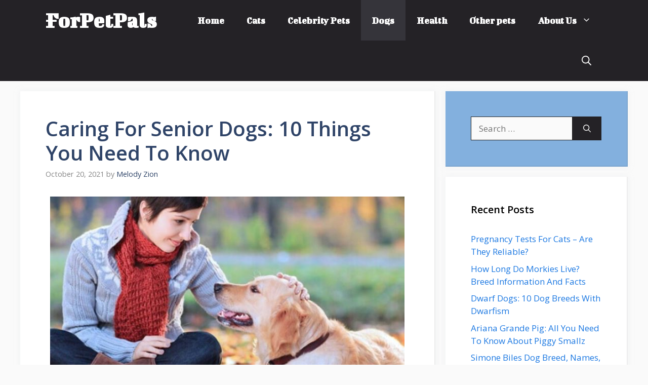

--- FILE ---
content_type: text/html; charset=utf-8
request_url: https://www.google.com/recaptcha/api2/aframe
body_size: 268
content:
<!DOCTYPE HTML><html><head><meta http-equiv="content-type" content="text/html; charset=UTF-8"></head><body><script nonce="9UX5uhu2-H8HNg6uZEQQqg">/** Anti-fraud and anti-abuse applications only. See google.com/recaptcha */ try{var clients={'sodar':'https://pagead2.googlesyndication.com/pagead/sodar?'};window.addEventListener("message",function(a){try{if(a.source===window.parent){var b=JSON.parse(a.data);var c=clients[b['id']];if(c){var d=document.createElement('img');d.src=c+b['params']+'&rc='+(localStorage.getItem("rc::a")?sessionStorage.getItem("rc::b"):"");window.document.body.appendChild(d);sessionStorage.setItem("rc::e",parseInt(sessionStorage.getItem("rc::e")||0)+1);localStorage.setItem("rc::h",'1769911645935');}}}catch(b){}});window.parent.postMessage("_grecaptcha_ready", "*");}catch(b){}</script></body></html>